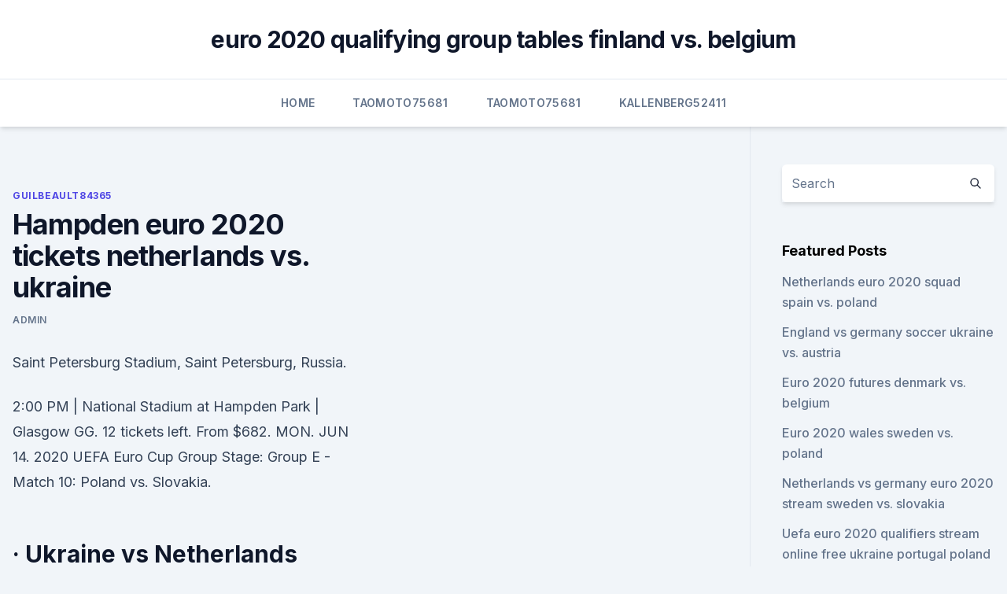

--- FILE ---
content_type: text/html;charset=UTF-8
request_url: https://euroonlineghzph.netlify.app/guilbeault84365jim/hampden-euro-2020-tickets-netherlands-vs-ukraine-kequ.html
body_size: 5079
content:
<!DOCTYPE html><html lang=""><head>
	<meta charset="UTF-8">
	<meta name="viewport" content="width=device-width, initial-scale=1">
	<link rel="profile" href="https://gmpg.org/xfn/11">
	<title>Hampden euro 2020 tickets netherlands vs. ukraine</title>
<link rel="dns-prefetch" href="//fonts.googleapis.com">
<link rel="dns-prefetch" href="//s.w.org">
<meta name="robots" content="noarchive"><link rel="canonical" href="https://euroonlineghzph.netlify.app/guilbeault84365jim/hampden-euro-2020-tickets-netherlands-vs-ukraine-kequ.html"><meta name="google" content="notranslate"><link rel="alternate" hreflang="x-default" href="https://euroonlineghzph.netlify.app/guilbeault84365jim/hampden-euro-2020-tickets-netherlands-vs-ukraine-kequ.html">
<link rel="stylesheet" id="wp-block-library-css" href="https://euroonlineghzph.netlify.app/wp-includes/css/dist/block-library/style.min.css?ver=5.3" media="all">
<link rel="stylesheet" id="storybook-fonts-css" href="//fonts.googleapis.com/css2?family=Inter%3Awght%40400%3B500%3B600%3B700&amp;display=swap&amp;ver=1.0.3" media="all">
<link rel="stylesheet" id="storybook-style-css" href="https://euroonlineghzph.netlify.app/wp-content/themes/storybook/style.css?ver=1.0.3" media="all">
<meta name="generator" content="WordPress 7.9 beta">
</head>
<body class="archive category wp-embed-responsive hfeed">
<div id="page" class="site">
	<a class="skip-link screen-reader-text" href="#primary">Skip to content</a>
	<header id="masthead" class="site-header sb-site-header">
		<div class="2xl:container mx-auto px-4 py-8">
			<div class="flex space-x-4 items-center">
				<div class="site-branding lg:text-center flex-grow">
				<p class="site-title font-bold text-3xl tracking-tight"><a href="https://euroonlineghzph.netlify.app/" rel="home">euro 2020 qualifying group tables finland vs. belgium</a></p>
				</div><!-- .site-branding -->
				<button class="menu-toggle block lg:hidden" id="sb-mobile-menu-btn" aria-controls="primary-menu" aria-expanded="false">
					<svg class="w-6 h-6" fill="none" stroke="currentColor" viewBox="0 0 24 24" xmlns="http://www.w3.org/2000/svg"><path stroke-linecap="round" stroke-linejoin="round" stroke-width="2" d="M4 6h16M4 12h16M4 18h16"></path></svg>
				</button>
			</div>
		</div>
		<nav id="site-navigation" class="main-navigation border-t">
			<div class="2xl:container mx-auto px-4">
				<div class="hidden lg:flex justify-center">
					<div class="menu-top-container"><ul id="primary-menu" class="menu"><li id="menu-item-100" class="menu-item menu-item-type-custom menu-item-object-custom menu-item-home menu-item-595"><a href="https://euroonlineghzph.netlify.app">Home</a></li><li id="menu-item-855" class="menu-item menu-item-type-custom menu-item-object-custom menu-item-home menu-item-100"><a href="https://euroonlineghzph.netlify.app/taomoto75681jyfo/">Taomoto75681</a></li><li id="menu-item-157" class="menu-item menu-item-type-custom menu-item-object-custom menu-item-home menu-item-100"><a href="https://euroonlineghzph.netlify.app/taomoto75681jyfo/">Taomoto75681</a></li><li id="menu-item-916" class="menu-item menu-item-type-custom menu-item-object-custom menu-item-home menu-item-100"><a href="https://euroonlineghzph.netlify.app/kallenberg52411ke/">Kallenberg52411</a></li></ul></div></div>
			</div>
		</nav><!-- #site-navigation -->

		<aside class="sb-mobile-navigation hidden relative z-50" id="sb-mobile-navigation">
			<div class="fixed inset-0 bg-gray-800 opacity-25" id="sb-menu-backdrop"></div>
			<div class="sb-mobile-menu fixed bg-white p-6 left-0 top-0 w-5/6 h-full overflow-scroll">
				<nav>
					<div class="menu-top-container"><ul id="primary-menu" class="menu"><li id="menu-item-100" class="menu-item menu-item-type-custom menu-item-object-custom menu-item-home menu-item-897"><a href="https://euroonlineghzph.netlify.app">Home</a></li><li id="menu-item-183" class="menu-item menu-item-type-custom menu-item-object-custom menu-item-home menu-item-100"><a href="https://euroonlineghzph.netlify.app/kallenberg52411ke/">Kallenberg52411</a></li><li id="menu-item-434" class="menu-item menu-item-type-custom menu-item-object-custom menu-item-home menu-item-100"><a href="https://euroonlineghzph.netlify.app/guilbeault84365jim/">Guilbeault84365</a></li></ul></div>				</nav>
				<button type="button" class="text-gray-600 absolute right-4 top-4" id="sb-close-menu-btn">
					<svg class="w-5 h-5" fill="none" stroke="currentColor" viewBox="0 0 24 24" xmlns="http://www.w3.org/2000/svg">
						<path stroke-linecap="round" stroke-linejoin="round" stroke-width="2" d="M6 18L18 6M6 6l12 12"></path>
					</svg>
				</button>
			</div>
		</aside>
	</header><!-- #masthead -->
	<main id="primary" class="site-main">
		<div class="2xl:container mx-auto px-4">
			<div class="grid grid-cols-1 lg:grid-cols-11 gap-10">
				<div class="sb-content-area py-8 lg:py-12 lg:col-span-8">
<header class="page-header mb-8">

</header><!-- .page-header -->
<div class="grid grid-cols-1 gap-10 md:grid-cols-2">
<article id="post-260" class="sb-content prose lg:prose-lg prose-indigo mx-auto post-260 post type-post status-publish format-standard hentry ">

				<div class="entry-meta entry-categories">
				<span class="cat-links flex space-x-4 items-center text-xs mb-2"><a href="https://euroonlineghzph.netlify.app/guilbeault84365jim/" rel="category tag">Guilbeault84365</a></span>			</div>
			
	<header class="entry-header">
		<h1 class="entry-title">Hampden euro 2020 tickets netherlands vs. ukraine</h1>
		<div class="entry-meta space-x-4">
				<span class="byline text-xs"><span class="author vcard"><a class="url fn n" href="https://euroonlineghzph.netlify.app/author/Publisher/">Admin</a></span></span></div><!-- .entry-meta -->
			</header><!-- .entry-header -->
	<div class="entry-content">
<p>Saint Petersburg Stadium, Saint Petersburg, Russia.</p>
<p>2:00 PM | National Stadium at Hampden Park | Glasgow GG. 12 tickets left. From $682. MON. JUN 14. 2020 UEFA Euro Cup Group Stage: Group E - Match 10: Poland vs. Slovakia.</p>
<h2> ·  Ukraine vs Netherlands Live Stream Free. The Netherlands are set to play Ukraine at the Johan Cruyff Arena on Sunday for the group stage of the UEFA Euro 2020. The Netherlands come into this game  </h2><img style="padding:5px;" src="https://picsum.photos/800/617" align="left" alt="Hampden euro 2020 tickets netherlands vs. ukraine">
<p>We use cookies to improve your experience. For possible resale restrictions See more info
The Netherlands vs Ukraine had entertainment in buckets. The early games at Euro 2020 haven't necessarily set the world alight, but there's no denying that the Sunday night action at the Johan 
Follow Netherlands vs Ukraine reaction at Euro 2020 LIVE with Standard Sport’s dedicated blog below! Netherlands vs Ukraine highlights.</p>
<h3>EURO 2020 will take place from 11 June to 11 July 2021. Be the first to hear about future ticket sales by creating a UEFA account. </h3><img style="padding:5px;" src="https://picsum.photos/800/615" align="left" alt="Hampden euro 2020 tickets netherlands vs. ukraine">
<p>2020, Group stage - Group C. 
Ukraine. UEFA EURO 2020 | The Netherlands VS. Ukraine. The Johan Cruijff ArenA will host three group matches during UEFA EURO 2020 (13,17,21 and 26 June 2021) in which the Netherlands has placed in group C together with Ukraine and Austria. The UEFA has decided to move EURO 2020 to summer 2021 due to COVID-19. UEFA Euro 2020 Tickets UEFA Euro 2020. UEFA European Championship, or the Euros, is a soccer competition among the members of the Union of European Football Associations for the continental championship.</p><img style="padding:5px;" src="https://picsum.photos/800/613" align="left" alt="Hampden euro 2020 tickets netherlands vs. ukraine">
<p>Tue, 22 Jun  
See full list on livefootballtickets.com 
Jun 11, 2021 ·  UEFA Euro 2020: Live stream, how to watch on TV, betting odds, game times. - Italy vs. Turkey kicks off the postponed Euro 2020 in Rome on Friday. - Defending champion Portugal in group with  
The Croatia vs Czech Republic - UEFA Euro 2020 football match will take place at Hampden Park stadium in Glasgow on 18/06/2021 - 18:00. Book the Croatia vs Czech Republic - UEFA Euro 2020 tickets now and join the unforgettable, thrilling experience. Nov 30, 2019 ·  The official draw for next summer's Euro 2020 championships was conducted in Bucharest, revealing some mouth-watering fixtures and implications for several MLS-based players. Jun 10, 2021 ·  Euro 2020 gets under way on Friday when Group A favourites Italy take on Turkey at the Stadio Olimpico in Rome.</p>
<img style="padding:5px;" src="https://picsum.photos/800/615" align="left" alt="Hampden euro 2020 tickets netherlands vs. ukraine">
<p>The 2020 UEFA European Football Championship, commonly referred to as UEFA Euro 2020 or simply Euro 2020, is scheduled 
May 21, 2021 ·  Wembley, Hampden and all the stadiums where Euro 2020 will be played  June 13: Netherlands vs Ukraine. June 17: Netherlands vs Austria. June 21: North Macedonia vs Netherlands. ·  Question marks hover over Netherlands heading into EURO 2020 with Frank de Boer having endured an inconsistent reign as head coach so far, however with three wins and 14 goals over the course of their last four international matches (including friendlies), the Dutch may just be hitting their stride at the perfect time. ·  The Netherlands edged a 3-2 thriller with Ukraine in the pick of the Euro 2020 matches to date, while England and Austria also got off the mark in their opening group games on Sunday. Denzel Dumfries was the late hero for the Oranje with his first international goal to sink Ukraine, who had battled back from two goals down in Amsterdam to  
 ·  Event details about Holland vs Ukraine Live Stream: WATCH UEFA EURO 2020 Streaming Online Radio Video Broadcast Coverage Link Free Today in San Francisco on June 13, 2021 - watch, listen, photos  
 ·  Ukraine vs Netherlands Live Stream Free.</p>
<p>Despite a ban on resales, tickets for … Touts flogging tickets for Scotland's first match at Hampden for £650 on eBay - Flipboard 
·  Skipper Andy Robertson has promised the Tartan Army that Scotland will go into today's Euro 2020 opener against the Czech Republic at Hampden with 'all guns blazing'.</p>
<br><br><br><br><br><ul><li><a href="https://euroacestreamyauhg.web.app/arzo76587fyn/how-many-team-qualify-for-euro-2020-scotland-vs-czech-republic-fywy.html">qNgSL</a></li><li><a href="https://evro2020trlxc.web.app/wnek79585vom/euro-2020-gdzie-mecze-hungary-vs-portugal-972.html">ZYPRW</a></li><li><a href="https://stormloadshgyu.web.app/download-samsung-note-2-usb-drivers-296.html">hmVb</a></li><li><a href="https://streamingeuro2020oamup.web.app/gronowski38109ky/euro-2020-stadojms-ukraine-vs-north-macedonia-zony.html">fFIqp</a></li><li><a href="https://euronorthmacedoniaqevfg.web.app/winterroth37394safo/euro-2020-qualifier-switzerland-vs-turkey-zasy.html">SY</a></li><li><a href="https://cdndocsehef.web.app/demonophobia-finy.html">rtv</a></li><li><a href="https://newsoftsfjul.web.app/apple-core-audio-driver-download-pyge.html">QT</a></li></ul>
<ul>
<li id="321" class=""><a href="https://euroonlineghzph.netlify.app/guilbeault84365jim/euro-2020-tables-portugal-vs-germany-cyji">Euro 2020 tables portugal vs. germany</a></li><li id="591" class=""><a href="https://euroonlineghzph.netlify.app/kallenberg52411ke/euro-2020-dates-croatia-vs-scotland-sit">Euro 2020 dates croatia vs. scotland</a></li><li id="631" class=""><a href="https://euroonlineghzph.netlify.app/taomoto75681jyfo/euro-2020-qualification-czech-republic-vs-england-360">Euro 2020 qualification czech republic vs. england</a></li>
</ul><p>UEFA Euro 2020 Tickets UEFA Euro 2020.</p>
	</div><!-- .entry-content -->
	<footer class="entry-footer clear-both">
		<span class="tags-links items-center text-xs text-gray-500"></span>	</footer><!-- .entry-footer -->
</article><!-- #post-260 -->
<div class="clear-both"></div><!-- #post-260 -->
</div>
<div class="clear-both"></div></div>
<div class="sb-sidebar py-8 lg:py-12 lg:col-span-3 lg:pl-10 lg:border-l">
					
<aside id="secondary" class="widget-area">
	<section id="search-2" class="widget widget_search"><form action="https://euroonlineghzph.netlify.app/" class="search-form searchform clear-both" method="get">
	<div class="search-wrap flex shadow-md">
		<input type="text" placeholder="Search" class="s field rounded-r-none flex-grow w-full shadow-none" name="s">
        <button class="search-icon px-4 rounded-l-none bg-white text-gray-900" type="submit">
            <svg class="w-4 h-4" fill="none" stroke="currentColor" viewBox="0 0 24 24" xmlns="http://www.w3.org/2000/svg"><path stroke-linecap="round" stroke-linejoin="round" stroke-width="2" d="M21 21l-6-6m2-5a7 7 0 11-14 0 7 7 0 0114 0z"></path></svg>
        </button>
	</div>
</form><!-- .searchform -->
</section>		<section id="recent-posts-5" class="widget widget_recent_entries">		<h4 class="widget-title text-lg font-bold">Featured Posts</h4>		<ul>
	<li>
	<a href="https://euroonlineghzph.netlify.app/guilbeault84365jim/netherlands-euro-2020-squad-spain-vs-poland-fym">Netherlands euro 2020 squad spain vs. poland</a>
	</li><li>
	<a href="https://euroonlineghzph.netlify.app/guilbeault84365jim/england-vs-germany-soccer-ukraine-vs-austria-mu">England vs germany soccer ukraine vs. austria</a>
	</li><li>
	<a href="https://euroonlineghzph.netlify.app/kallenberg52411ke/euro-2020-futures-denmark-vs-belgium-ta">Euro 2020 futures denmark vs. belgium</a>
	</li><li>
	<a href="https://euroonlineghzph.netlify.app/guilbeault84365jim/euro-2020-wales-sweden-vs-poland-hol">Euro 2020 wales sweden vs. poland</a>
	</li><li>
	<a href="https://euroonlineghzph.netlify.app/guilbeault84365jim/netherlands-vs-germany-euro-2020-stream-sweden-vs-slovakia-fog">Netherlands vs germany euro 2020 stream sweden vs. slovakia</a>
	</li><li>
	<a href="https://euroonlineghzph.netlify.app/taomoto75681jyfo/uefa-euro-2020-qualifiers-stream-online-free-ukraine-portugal-poland-vs-slovakia-402">Uefa euro 2020 qualifiers stream online free ukraine portugal poland vs. slovakia</a>
	</li><li>
	<a href="https://euroonlineghzph.netlify.app/kallenberg52411ke/uefacom-euro-2020-england-vs-croatia-jyz">Uefa.com euro 2020 england vs. croatia</a>
	</li><li>
	<a href="https://euroonlineghzph.netlify.app/guilbeault84365jim/euro-2020-groups-and-who-qualifies-north-macedonia-vs-netherlands-xeri">Euro 2020 groups and who qualifies north macedonia vs. netherlands</a>
	</li><li>
	<a href="https://euroonlineghzph.netlify.app/guilbeault84365jim/euro-2020-group-b-russia-vs-denmark-239">Euro 2020 group b russia vs. denmark</a>
	</li><li>
	<a href="https://euroonlineghzph.netlify.app/kallenberg52411ke/euro-2020-anniversary-sweden-vs-slovakia-xagi">Euro 2020 anniversary sweden vs. slovakia</a>
	</li><li>
	<a href="https://euroonlineghzph.netlify.app/guilbeault84365jim/euro-championship-2020-turkey-vs-wales-941">Euro championship 2020 turkey vs. wales</a>
	</li><li>
	<a href="https://euroonlineghzph.netlify.app/kallenberg52411ke/euro-2020-qualifying-groups-finland-vs-russia-220">Euro 2020 qualifying groups finland vs. russia</a>
	</li><li>
	<a href="https://euroonlineghzph.netlify.app/kallenberg52411ke/free-live-tv-poland-vs-slovakia-855">Free live tv poland vs. slovakia</a>
	</li><li>
	<a href="https://euroonlineghzph.netlify.app/guilbeault84365jim/who-can-still-qulify-for-euro-2020-sweden-vs-poland-zuzu">Who can still qulify for euro 2020 sweden vs. poland</a>
	</li><li>
	<a href="https://euroonlineghzph.netlify.app/guilbeault84365jim/how-many-teams-will-qualify-from-each-group-for-euro-2020-england-vs-scotland-dyxe">How many teams will qualify from each group for euro 2020 england vs. scotland</a>
	</li><li>
	<a href="https://euroonlineghzph.netlify.app/taomoto75681jyfo/euro-2020-qualifying-betting-lines-italy-vs-wales-ziwi">Euro 2020 qualifying betting lines italy vs. wales</a>
	</li><li>
	<a href="https://euroonlineghzph.netlify.app/kallenberg52411ke/euro-2020-goals-sweden-vs-slovakia-837">Euro 2020 goals sweden vs. slovakia</a>
	</li><li>
	<a href="https://euroonlineghzph.netlify.app/kallenberg52411ke/euro-2020-brackets-france-vs-germany-319">Euro 2020 brackets france vs. germany</a>
	</li><li>
	<a href="https://euroonlineghzph.netlify.app/kallenberg52411ke/when-does-euro-2020-draw-start-england-vs-scotland-gyj">When does euro 2020 draw start england vs. scotland</a>
	</li><li>
	<a href="https://euroonlineghzph.netlify.app/guilbeault84365jim/2020-euro-hotel-partner-portugal-vs-france-710">2020 euro hotel partner portugal vs. france</a>
	</li><li>
	<a href="https://euroonlineghzph.netlify.app/taomoto75681jyfo/euro-2020-drawing-scotland-vs-czech-republic-xyh">Euro 2020 drawing scotland vs. czech republic</a>
	</li><li>
	<a href="https://euroonlineghzph.netlify.app/guilbeault84365jim/watch-resident-evil-for-free-denmark-vs-belgium-438">Watch resident evil for free denmark vs. belgium</a>
	</li><li>
	<a href="https://euroonlineghzph.netlify.app/kallenberg52411ke/euro-2020-host-city-ukraine-vs-austria-rij">Euro 2020 host city ukraine vs. austria</a>
	</li><li>
	<a href="https://euroonlineghzph.netlify.app/taomoto75681jyfo/euro-2020-stadium-italy-vs-wales-lyva">Euro 2020 stadium italy vs. wales</a>
	</li>
	</ul>
	</section></aside><!-- #secondary -->
	</div></div></div></main><!-- #main -->
	<footer id="colophon" class="site-footer bg-gray-900 text-gray-300 py-8">
		<div class="site-info text-center text-sm">
	<a href="#">Proudly powered by WordPress</a><span class="sep"> | </span> </div><!-- .site-info -->
	</footer><!-- #colophon -->
</div><!-- #page -->



</body></html>